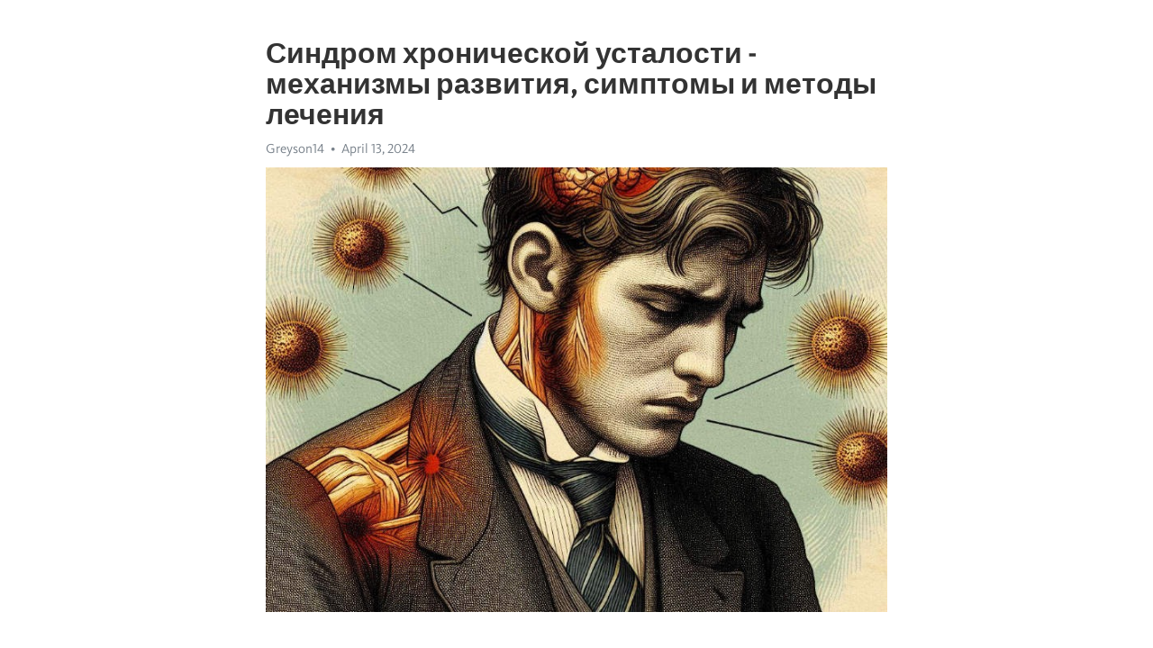

--- FILE ---
content_type: text/html; charset=utf-8
request_url: https://telegra.ph/Sindrom-hronicheskoj-ustalosti---mehanizmy-razvitiya-simptomy-i-metody-lecheniya-04-13
body_size: 9608
content:
<!DOCTYPE html>
<html>
  <head>
    <meta charset="utf-8">
    <title>Синдром хронической усталости - механизмы развития, симптомы и методы лечения – Telegraph</title>
    <meta name="viewport" content="width=device-width, initial-scale=1.0, minimum-scale=1.0, maximum-scale=1.0, user-scalable=no" />
    <meta name="format-detection" content="telephone=no" />
    <meta http-equiv="X-UA-Compatible" content="IE=edge" />
    <meta name="MobileOptimized" content="176" />
    <meta name="HandheldFriendly" content="True" />
    <meta name="robots" content="index, follow" />
    <meta property="og:type" content="article">
    <meta property="og:title" content="Синдром хронической усталости - механизмы развития, симптомы и методы лечения">
    <meta property="og:description" content="Депрессия омрачает жизнь? Найдите силы изменить это&#33; Инструкции - здесь&#33;

Синдром хронической усталости (СХУ) - это серьезное и хроническое состояние, которое характеризуется ощущением постоянной усталости и истощения, несмотря на достаточный отдых и сон. Все больше людей в нашем современном обществе сталкиваются с этим невыносимым состоянием, которое существенно влияет на их качество жизни.
Механизмы развития СХУ до конца не известны, однако существуют некоторые предположения. Возможными причинами включаются…">
    <meta property="og:image" content="https://telegra.ph/file/0a278a6dc0fc43bb14a6a.jpg">
    <meta property="og:site_name" content="Telegraph">
    <meta property="article:published_time" content="2024-04-13T19:00:58+0000">
    <meta property="article:modified_time" content="2024-04-13T19:00:58+0000">
    <meta property="article:author" content="Greyson14">
    <meta name="twitter:card" content="summary">
    <meta name="twitter:title" content="Синдром хронической усталости - механизмы развития, симптомы и методы лечения">
    <meta name="twitter:description" content="Депрессия омрачает жизнь? Найдите силы изменить это&#33; Инструкции - здесь&#33;

Синдром хронической усталости (СХУ) - это серьезное и хроническое состояние, которое характеризуется ощущением постоянной усталости и истощения, несмотря на достаточный отдых и сон. Все больше людей в нашем современном обществе сталкиваются с этим невыносимым состоянием, которое существенно влияет на их качество жизни.
Механизмы развития СХУ до конца не известны, однако существуют некоторые предположения. Возможными причинами включаются…">
    <meta name="twitter:image" content="https://telegra.ph/file/0a278a6dc0fc43bb14a6a.jpg">
    <link rel="canonical" href="https://telegra.ph/Sindrom-hronicheskoj-ustalosti---mehanizmy-razvitiya-simptomy-i-metody-lecheniya-04-13" />
    <link rel="shortcut icon" href="/favicon.ico?1" type="image/x-icon">
    <link rel="icon" type="image/png" href="/images/favicon.png?1" sizes="16x16">
    <link rel="icon" type="image/png" href="/images/favicon_2x.png?1" sizes="32x32">
    <link href="/css/quill.core.min.css" rel="stylesheet">
    <link href="/css/core.min.css?47" rel="stylesheet">
  </head>
  <body>
    <div class="tl_page_wrap">
      <div class="tl_page">
        <main class="tl_article">
          <header class="tl_article_header" dir="auto">
            <h1>Синдром хронической усталости - механизмы развития, симптомы и методы лечения</h1>
            <address>
              <a rel="author">Greyson14</a><!--
           --><time datetime="2024-04-13T19:00:58+0000">April 13, 2024</time>
            </address>
          </header>
          <article id="_tl_editor" class="tl_article_content"><h1>Синдром хронической усталости - механизмы развития, симптомы и методы лечения<br></h1><address>Greyson14<br></address><figure><img src="/file/0a278a6dc0fc43bb14a6a.jpg"><figcaption></figcaption></figure><p><br></p><h3 id="Депрессия-омрачает-жизнь?-Найдите-силы-изменить-это&amp;#33;-Инструкции---здесь&amp;#33;"><a href="https://clck.ru/38vMnT" target="_blank">Депрессия омрачает жизнь? Найдите силы изменить это&#33; Инструкции - здесь&#33;</a></h3><p><br></p><p>Синдром <a href="https://clck.ru/38vMnT" target="_blank">хронической усталости</a> (СХУ) - это серьезное и хроническое состояние, которое характеризуется ощущением постоянной усталости и истощения, несмотря на достаточный отдых и сон. Все больше людей в нашем современном обществе сталкиваются с этим невыносимым состоянием, которое существенно влияет на их качество жизни.</p><p>Механизмы развития СХУ до конца не известны, однако существуют некоторые предположения. Возможными причинами включаются иммунодисфункция, вирусная инфекция, психологические факторы и нарушение работы нейроэндокринной системы. Некоторые исследователи также считают, что генетическая предрасположенность может играть определенную роль в развитии этого синдрома. Несмотря на то, что не существует конкретной причины, все эти факторы могут взаимодействовать и способствовать возникновению СХУ.</p><p>Симптомы СХУ могут быть разнообразными и включают постоянную усталость, утомляемость после небольшой физической или умственной нагрузки, сонливость, проблемы с концентрацией, боли в мышцах и суставах, головные боли, нарушения сна и психологические проблемы, такие как <a href="https://clck.ru/38vMnT" target="_blank">депрессия</a> и тревога. Люди с СХУ могут также испытывать проблемы с пищеварением, головокружение и повышенную чувствительность к шумам и свету. Эти симптомы могут варьироваться от легких до тяжелых, а иногда могут длиться годами.</p><p>Методы лечения СХУ являются сложными и многосторонними. Так как причины этого синдрома остаются неизвестными, нет четкого метода лечения, который был бы эффективен для всех. Однако в настоящее время доступны различные подходы и методы, которые могут помочь управлять симптомами и улучшить качество жизни пациентов. Это может включать применение лекарственных препаратов для облегчения усталости и боли, физическую терапию для укрепления мышц и улучшения физической активности, психотерапию для справления с эмоциональными проблемами и стрессом, а также практики самомассажа или альтернативные методы лечения, такие как аккупунктура и гомеопатия.</p><h3 id="Механизмы-развития-СХУ">Механизмы развития СХУ</h3><p>Синдром хронической усталости (СХУ) представляет собой сложное и малоизученное состояние, которое включает в себя не только физическую усталость, но и психологические и когнитивные симптомы. Механизмы развития этого синдрома до конца еще не ясны, однако существует несколько гипотез, которые помогают понять его возникновение.</p><p>Одна из гипотез связана с нарушениями в иммунной системе организма. Предполагается, что различные инфекции, такие как вирусы или бактерии, могут стать спусковым механизмом для развития СХУ. Неконтролируемая иммунная реакция на эти инфекции может привести к хроническому воспалению и нарушению функций организма. Это может вызывать усталость, слабость и другие симптомы СХУ.</p><p>Еще одна гипотеза связывает развитие СХУ с нейроэндокринными нарушениями. Она основывается на предположении, что стрессорные ситуации могут вызывать дисбаланс между гормональной и нейротрансмиттерной активностью, что в свою очередь приводит к развитию СХУ. Возможные факторы, которые могут способствовать этому дисбалансу, включают хронический стресс, психоэмоциональные травмы и сильные переживания.</p><p>Хотя точные механизмы развития СХУ все еще требуют дальнейшего исследования, понимание этих гипотез может помочь в определении возможных подходов к лечению этого сложного состояния. Раннее выявление факторов риска, связанных с иммунными и нейроэндокринными нарушениями, может способствовать разработке индивидуальной стратегии лечения пациентов с СХУ.</p><h3 id="Ослабленная-иммунная-система">Ослабленная иммунная система</h3><p>Иммунная система играет важную роль в защите организма от вредных микроорганизмов и болезней. Однако, в некоторых случаях, иммунная система может ослабеть, не справляясь со своими функциями. Это состояние называется ослабленной иммунной системой.</p><p>Ослабление иммунной системы может проявиться различными способами. Одним из самых распространенных симптомов является повышенная чувствительность к инфекциям. Люди с ослабленной иммунной системой могут часто заболевать простудой, гриппом и другими инфекционными заболеваниями.</p><p>Появление ослабленной иммунной системы может быть вызвано различными факторами. Одной из причин может быть неправильное питание, бедное витаминами и минералами, необходимыми для нормального функционирования иммунной системы. Также, стресс, недостаток сна и <a href="https://clck.ru/38vMnT" target="_blank">Хроническая усталость</a> могут оказывать негативное влияние на иммунную систему.</p><ul><li>На роль ослабленной иммунной системы в развитии заболеваний влияет множество факторов.</li><li>Важно отметить, что ослабленная иммунная система может быть временной или хронической.</li><li>Лечение ослабленной иммунной системы направлено на укрепление ее функций.</li><li>Методы лечения включают в себя правильное питание, регулярную физическую активность и соблюдение режима работы и отдыха.</li></ul><h3 id="Психоэмоциональный-стресс">Психоэмоциональный стресс</h3><p>Однако, что такое психоэмоциональный стресс? Это состояние, которое возникает в ответ на негативные эмоции и переживания, связанные с обстановкой внутри и вне нашего организма. В результате стресса, наша нервная система подвергается значительным изменениям, а это может привести к различным заболеваниям и снижению качества жизни.</p><p>Симптомы психоэмоционального стресса могут проявляться на физическом и психическом уровне. Часто люди, испытывающие стресс, сталкиваются с повышенной утомляемостью, проблемами с концентрацией и памятью, а также изменением аппетита и сном. Они также могут испытывать постоянные головные боли, мышечные напряжения и даже болезненные ощущения в желудке. На психическом уровне стресс может проявляться в виде тревожности, раздражительности, <a href="https://clck.ru/38vMnT" target="_blank">депрессии</a> и панических атак.</p><p>Для лечения и предотвращения психоэмоционального стресса необходимо принять ряд мер. Важно в первую очередь обратить внимание на свое психическое и физическое состояние. Позитивное мышление и оптимистичный настрой помогут в борьбе со стрессом. Также рекомендуется вести здоровый образ жизни, включая регулярные физические нагрузки, здоровое питание и достаточный отдых. Необходимо также уделять время релаксации и отдыху, проводить время с семьей и друзьями, и заниматься любимыми делами.</p><h3 id="Нарушение-работы-нейроэндокринной-системы">Нарушение работы нейроэндокринной системы</h3><p>Одним из таких нарушений является синдром хронической усталости (СХУ). Это состояние, характеризующееся постоянной и чрезмерной усталостью, несмотря на достаточное количество отдыха и сна. СХУ чаще всего возникает вследствие длительного стресса, инфекционных заболеваний или других факторов, которые приводят к нарушению работы нейроэндокринной системы.</p><ul><li><strong>Механизмы развития СХУ:</strong> Нарушение работы нейроэндокринной системы в случае синдрома хронической усталости обусловлено несколькими факторами. В первую очередь, это связано с дисбалансом гормонов, в частности, снижением уровня адренокортикотропного гормона (АКТГ) и мелатонина, а также повышением уровня цитокинов. Это приводит к нарушению энергетического обмена в организме и возникновению постоянной усталости.</li><li><strong>Симптомы СХУ:</strong> Синдром хронической усталости проявляется не только усталостью и слабостью, но также сопровождается другими симптомами. К ним относятся нарушения сна, проблемы с памятью и концентрацией, повышенная чувствительность к свету и шуму, снижение иммунитета и частые простудные заболевания. У пациентов также наблюдаются боли в мышцах и суставах, головные боли и нарушения пищеварения.</li><li><strong>Методы лечения СХУ:</strong> Для лечения синдрома хронической усталости применяются комплексные методы, включающие медикаментозные препараты, физиотерапию, психотерапевтическую поддержку и изменения в образе жизни. Важным аспектом в лечении является соблюдение режима дня, правильное питание и уровень физической активности. Кроме того, пациентам рекомендуется обратиться к специалистам для подбора индивидуальной программы лечения, учитывающей особенности их состояния.</li></ul><h3 id="Симптомы-Синдрома-хронической-усталости">Симптомы Синдрома хронической усталости</h3><p>Основные симптомы СХУ включают постоянную усталость, которая не улучшается после физической или умственной активности и продолжается в течение шести месяцев или более. У пациентов могут быть проблемы с концентрацией, плохая память, нарушения сна, головные боли, боль в мышцах и суставах, повышенная чувствительность к свету и шумам.</p><p>Помимо физических симптомов, пациенты с СХУ также могут испытывать эмоциональные и психологические проблемы. Они могут чувствовать раздражительность, тревогу, депрессию и избегать социальных контактов. СХУ может значительно ограничить способность пациентов работать, учиться и участвовать в повседневных активностях, что приводит к ухудшению их качества жизни.</p><h3 id="Постоянная-усталость-и-слабость">Постоянная усталость и слабость</h3><p>В современном мире многие люди сталкиваются с проблемой постоянной усталости и слабости, которая оказывает негативное влияние на их качество жизни. Это состояние может возникать по различным причинам и иметь серьезные последствия для здоровья.</p><p>Одной из основных причин постоянной усталости является перенапряжение и перегрузка организма. Современный ритм жизни, постоянный стресс, недостаток сна и питания, а также сидячий образ жизни - все это приводит к нарушению работы организма и развитию синдрома хронической усталости.</p><p>Симптомы данного состояния включают постоянную слабость и усталость, даже после достаточного отдыха. Человек может испытывать трудности с концентрацией, снижением памяти и общей работоспособности. Возможны также боли в мышцах и суставах, головные боли и нарушения сна.</p><p>Для лечения постоянной усталости и слабости необходимо обратиться к врачу, чтобы выявить причины данного состояния. Врач проведет необходимые исследования и определит, какие методы лечения будут наиболее эффективными в каждом конкретном случае.</p><ul><li>Одним из важных методов лечения является соблюдение режима дня. Регулярный сон и питание, занятия физической активностью и отдых - все это поможет восстановить энергетический баланс организма.</li><li>Также врач может назначить препараты, которые помогут улучшить работу организма и снять симптомы усталости.</li><li>Кроме того, психотерапия и консультации специалистов могут быть эффективными методами лечения.</li></ul><p>Важно помнить, что постоянная усталость и слабость не являются нормальным состоянием для организма, и своевременное обращение к врачу поможет избежать серьезных последствий и улучшить качество жизни.</p><h3 id="Синдром-хронической-усталости:-механизмы-развития,-симптомы-и-методы-лечения">Синдром хронической усталости: механизмы развития, симптомы и методы лечения</h3><p>Механизмы развития боли в мышцах и суставах при синдроме хронической усталости до конца не изучены. Однако есть предположение, что это может быть связано с нарушением работы нервной системы и воспалительными процессами в организме. Исследования также указывают на возможность нарушенного образа жизни, стресса и автоиммунных процессов как основных факторов, способствующих появлению боли в мышцах и суставах.</p><ul><li>Симптомы боли в мышцах и суставах:</li><li>- Болезненность и ощущение жжения в различных группах мышц;</li><li>- Беспокойство при выполнении физических нагрузок;</li><li>- Чувство скованности и ограничения движений;</li><li>- Отек и покраснение в области суставов;</li><li>- Утомляемость и периодическая прерывистая болезненность;</li><li>- Вероятность ухудшения симптомов после физической активности.</li></ul><p>Методы лечения боли в мышцах и суставах при синдроме хронической усталости включают комплексный подход, который варьируется в зависимости от индивидуальных особенностей и клинической картины пациента. Это может включать физическую терапию, медикаментозное лечение, психотерапию и изменение образа жизни.</p><h3 id="Сонливость-и-нарушения-сна">Сонливость и нарушения сна</h3><p>Одной из причин сонливости может быть хронический бессонница, которая часто вызывается нарушениями сна. Человек может испытывать проблемы со засыпанием, постоянно просыпаться в течение ночи или пробуждаться слишком рано утром. Такие нарушения сна могут быть связаны с физическими или психологическими причинами, включая стресс, депрессию или медицинские состояния, такие как апноэ сна или синдром беспокойных ног.</p><p>Сонливость и нарушения сна могут оказывать негативное влияние на качество жизни человека. Недостаток сна может приводить к ухудшению памяти, внимания и концентрации. Он также может ухудшать настроение и повышать риск развития депрессии и тревожных расстройств. Кроме того, хроническое недосыпание может быть связано с повышенным риском развития сердечно-сосудистых заболеваний и снижением иммунной функции организма.</p><p>Лечение сонливости и нарушений сна может включать изменение образа жизни, такие как регулярные физические упражнения, установление режима сна и отказ от позднего ужина. Помощь могут оказать также релаксационные методики, медитация и регулярное проветривание комнаты перед сном. В некоторых случаях может потребоваться применение лекарственных средств, в том числе снотворных или антидепрессантов.</p><p>Важно помнить, что каждый человек уникален, и эффективное лечение требует индивидуального подхода. Синдром хронической усталости и нарушения сна могут быть достаточно сложными проблемами, и консультация с врачом может быть необходима для определения оптимального курса действий и лечения. Не стоит стесняться обращаться за помощью, ведь только здоровый и полноценный сон могут обеспечить нашему организму необходимую энергию и восстановление.</p><h3 id="Итоговый-раздел:-Лечение-Синдрома-хронической-усталости">Итоговый раздел: Лечение Синдрома хронической усталости</h3><p>Основные методы лечения СХУ включают:</p><ul><li><strong>Фармакотерапия.</strong> Для снижения усталости и улучшения энергетического метаболизма используются препараты, включающие витамины, аминокислоты и препараты с центральным действием. Самыми часто применяемыми являются препараты на основе аденозинтрифосфата (АТФ).</li><li><strong>Психотерапия и когнитивно-поведенческая терапия.</strong> Данные методики позволяют пациенту справиться с эмоциональным стрессом, улучшить психологическое состояние, снять депрессию и тревожность.</li><li><strong>Физиотерапия и физические упражнения.</strong> Систематические физические нагрузки, такие как аэробные упражнения и лечебная физкультура, помогают улучшить общую физическую выносливость и энергетические резервы организма.</li><li><strong>Диетотерапия.</strong> Правильное питание сбалансированное по содержанию полезных веществ и микроэлементов может значительно повысить энергетическое состояние пациента.</li><li><strong>Регулярный режим дня и соблюдение сна.</strong> Установление стабильного режима сна и бодрствования, отказ от слишком долгих и тяжелых нагрузок, обеспечение правильного распределения физической и эмоциональной активности.</li></ul><p>При обнаружении симптомов СХУ рекомендуется обратиться к специалисту для постановки точного диагноза и назначения оптимальной стратегии лечения. Важно помнить, что каждый пациент уникален, и лечение должно быть индивидуализированным.</p><p>СХУ является серьезным заболеванием, которое снижает качество жизни пациентов и требует активного и длительного лечения. Однако, правильно подобранный комплексный подход может достичь значительного успеха в управлении этим синдромом и улучшить жизнь тех, кто страдает от него.</p><h3 id="Смотрите-на-эту-тему:">Смотрите на эту тему:</h3><figure><iframe src="/embed/youtube?url=https%3A%2F%2Fwww.youtube.com%2Fwatch%3Fv%3DTm-cL_QkhcU" width="640" height="360" frameborder="0" allowtransparency="true" allowfullscreen="true" scrolling="no"></iframe><figcaption></figcaption></figure><p><br></p><p><br></p></article>
          <div id="_tl_link_tooltip" class="tl_link_tooltip"></div>
          <div id="_tl_tooltip" class="tl_tooltip">
            <div class="buttons">
              <span class="button_hover"></span>
              <span class="button_group"><!--
             --><button id="_bold_button"></button><!--
             --><button id="_italic_button"></button><!--
             --><button id="_link_button"></button><!--
           --></span><!--
           --><span class="button_group"><!--
             --><button id="_header_button"></button><!--
             --><button id="_subheader_button"></button><!--
             --><button id="_quote_button"></button><!--
           --></span>
            </div>
            <div class="prompt">
              <span class="close"></span>
              <div class="prompt_input_wrap"><input type="url" class="prompt_input" /></div>
            </div>
          </div>
          <div id="_tl_blocks" class="tl_blocks">
            <div class="buttons">
              <button id="_image_button"></button><!--
           --><button id="_embed_button"></button>
            </div>
          </div>
          <aside class="tl_article_buttons">
            <div class="account account_top"></div>
            <button id="_edit_button" class="button edit_button">Edit</button><!--
         --><button id="_publish_button" class="button publish_button">Publish</button>
            <div class="account account_bottom"></div>
            <div id="_error_msg" class="error_msg"></div>
          </aside>
        </main>
      </div>
          <div class="tl_page_footer">
      <div id="_report_button" class="tl_footer_button">Report content on this page</div>
    </div>
    </div>
      <div class="tl_popup tl_popup_hidden" id="_report_popup">
    <main class="tl_popup_body tl_report_popup">
      <form id="_report_form" method="post">
        <section>
          <h2 class="tl_popup_header">Report Page</h2>
          <div class="tl_radio_items">
            <label class="tl_radio_item">
              <input type="radio" class="radio" name="reason" value="violence">
              <span class="tl_radio_item_label">Violence</span>
            </label>
            <label class="tl_radio_item">
              <input type="radio" class="radio" name="reason" value="childabuse">
              <span class="tl_radio_item_label">Child Abuse</span>
            </label>
            <label class="tl_radio_item">
              <input type="radio" class="radio" name="reason" value="copyright">
              <span class="tl_radio_item_label">Copyright</span>
            </label>
            <label class="tl_radio_item">
              <input type="radio" class="radio" name="reason" value="illegal_drugs">
              <span class="tl_radio_item_label">Illegal Drugs</span>
            </label>
            <label class="tl_radio_item">
              <input type="radio" class="radio" name="reason" value="personal_details">
              <span class="tl_radio_item_label">Personal Details</span>
            </label>
            <label class="tl_radio_item">
              <input type="radio" class="radio" name="reason" value="other">
              <span class="tl_radio_item_label">Other</span>
            </label>
          </div>
          <div class="tl_textfield_item tl_comment_field">
            <input type="text" class="tl_textfield" name="comment" value="" placeholder="Add Comment…">
          </div>
          <div class="tl_copyright_field">
            Please submit your DMCA takedown request to <a href="mailto:dmca@telegram.org?subject=Report%20to%20Telegraph%20page%20%22%D0%A1%D0%B8%D0%BD%D0%B4%D1%80%D0%BE%D0%BC%20%D1%85%D1%80%D0%BE%D0%BD%D0%B8%D1%87%D0%B5%D1%81%D0%BA%D0%BE%D0%B9%20%D1%83%D1%81%D1%82%D0%B0%D0%BB%D0%BE%D1%81%D1%82%D0%B8%20-%20%D0%BC%D0%B5%D1%85%D0%B0%D0%BD%D0%B8%D0%B7%D0%BC%D1%8B%20%D1%80%D0%B0%D0%B7%D0%B2%D0%B8%D1%82%D0%B8%D1%8F%2C%20%D1%81%D0%B8%D0%BC%D0%BF%D1%82%D0%BE%D0%BC%D1%8B%20%D0%B8%20%D0%BC%D0%B5%D1%82%D0%BE%D0%B4%D1%8B%20%D0%BB%D0%B5%D1%87%D0%B5%D0%BD%D0%B8%D1%8F%22&body=Reported%20page%3A%20https%3A%2F%2Ftelegra.ph%2FSindrom-hronicheskoj-ustalosti---mehanizmy-razvitiya-simptomy-i-metody-lecheniya-04-13%0A%0A%0A" target="_blank">dmca@telegram.org</a>
          </div>
        </section>
        <aside class="tl_popup_buttons">
          <button type="reset" class="button" id="_report_cancel">Cancel</button>
          <button type="submit" class="button submit_button">Report</button>
        </aside>
      </form>
    </main>
  </div>
    
    <script>var T={"apiUrl":"https:\/\/edit.telegra.ph","uploadEnabled":false,"datetime":1713034858,"pageId":"7e3a62d2403888ab776fa","editable":true};(function(){var b=document.querySelector('time');if(b&&T.datetime){var a=new Date(1E3*T.datetime),d='January February March April May June July August September October November December'.split(' ')[a.getMonth()],c=a.getDate();b.innerText=d+' '+(10>c?'0':'')+c+', '+a.getFullYear()}})();</script>
    <script src="/js/jquery.min.js"></script>
    <script src="/js/jquery.selection.min.js"></script>
    <script src="/js/autosize.min.js"></script>
    <script src="/js/load-image.all.min.js?1"></script>
    <script src="/js/quill.min.js?10"></script>
    <script src="/js/core.min.js?67"></script>
    <script async src="https://t.me/_websync_?path=Sindrom-hronicheskoj-ustalosti---mehanizmy-razvitiya-simptomy-i-metody-lecheniya-04-13&hash=b37cf7d4d9973c2985"></script>
  </body>
</html>